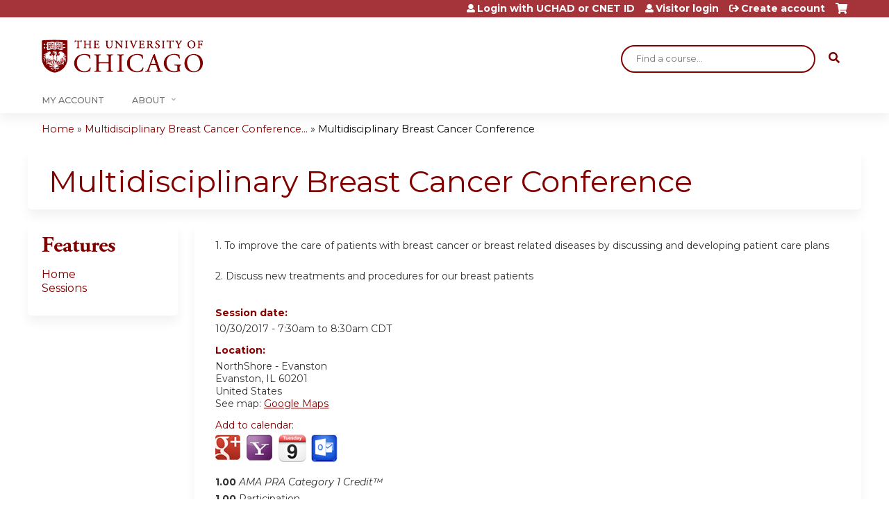

--- FILE ---
content_type: text/html; charset=utf-8
request_url: https://cme.uchicago.edu/multidisciplinary-breast-cancer-conference---rss-nseonc06-17-18/content/multidisciplinary-breast-cancer-conference-55
body_size: 8707
content:
<!DOCTYPE html>
<!--[if IEMobile 7]><html class="iem7"  lang="en" dir="ltr"><![endif]-->
<!--[if lte IE 6]><html class="lt-ie10 lt-ie9 lt-ie8 lt-ie7"  lang="en" dir="ltr"><![endif]-->
<!--[if (IE 7)&(!IEMobile)]><html class="lt-ie10 lt-ie9 lt-ie8"  lang="en" dir="ltr"><![endif]-->
<!--[if IE 8]><html class="lt-ie10 lt-ie9"  lang="en" dir="ltr"><![endif]-->
<!--[if IE 9]><html class="lt-ie10"  lang="en" dir="ltr"><![endif]-->
<!--[if (gte IE 10)|(gt IEMobile 7)]><!--><html  lang="en" dir="ltr" prefix="content: http://purl.org/rss/1.0/modules/content/ dc: http://purl.org/dc/terms/ foaf: http://xmlns.com/foaf/0.1/ og: http://ogp.me/ns# rdfs: http://www.w3.org/2000/01/rdf-schema# sioc: http://rdfs.org/sioc/ns# sioct: http://rdfs.org/sioc/types# skos: http://www.w3.org/2004/02/skos/core# xsd: http://www.w3.org/2001/XMLSchema#"><!--<![endif]-->

<head>
  <!--[if IE]><![endif]-->
<meta charset="utf-8" />
<link rel="shortcut icon" href="https://cme.uchicago.edu/sites/default/files/UCHI_Favicon-01.png" type="image/png" />
<script type="application/ld+json">{
    "@context": "https://schema.org",
    "@graph": [
        {
            "@type": "Course",
            "name": "Multidisciplinary Breast Cancer Conference",
            "description": "1. To improve the care of patients with breast cancer or breast related diseases by discussing and developing patient care plans2. Discuss new treatments and procedures for our breast patients",
            "provider": {
                "@type": "Organization",
                "name": "Center for Continuing Medical Education",
                "url": "https://cme.uchicago.edu/multidisciplinary-breast-cancer-conference---rss-nseonc06-17-18",
                "logo": {
                    "@type": "ImageObject",
                    "url": "https://cme.uchicago.edu/sites/default/files/UCHI_Logo_Maroon.png"
                }
            }
        },
        {
            "@type": "EducationEvent",
            "name": "Multidisciplinary Breast Cancer Conference",
            "image": {
                "@type": "ImageObject",
                "url": ""
            },
            "description": "1. To improve the care of patients with breast cancer or breast related diseases by discussing and developing patient care plans2. Discuss new treatments and procedures for our breast patients",
            "isAccessibleForFree": "true",
            "startDate": "2017-10-30T07:30:00-05:00",
            "endDate": "2017-10-30T08:30:00-05:00",
            "location": {
                "@type": "Place",
                "name": "NorthShore - Evanston",
                "url": "",
                "address": {
                    "@type": "PostalAddress",
                    "streetAddress": "",
                    "addressLocality": "Evanston",
                    "addressRegion": "IL",
                    "postalCode": "60201",
                    "addressCountry": "us"
                }
            },
            "url": "https://cme.uchicago.edu/multidisciplinary-breast-cancer-conference---rss-nseonc06-17-18/content/multidisciplinary-breast-cancer-conference-55"
        }
    ]
}</script>
<meta name="description" content="1. To improve the care of patients with breast cancer or breast related diseases by discussing and developing patient care plans2. Discuss new treatments and procedures for our breast patients" />
<meta name="generator" content="Drupal 7 (https://www.drupal.org)" />
<link rel="canonical" href="https://cme.uchicago.edu/multidisciplinary-breast-cancer-conference---rss-nseonc06-17-18/content/multidisciplinary-breast-cancer-conference-55" />
<link rel="shortlink" href="https://cme.uchicago.edu/node/8263" />
  <title>Multidisciplinary Breast Cancer Conference | Center for Continuing Medical Education</title>

      <meta name="MobileOptimized" content="width">
    <meta name="HandheldFriendly" content="true">
    <meta name="viewport" content="width=device-width">
  
  <link type="text/css" rel="stylesheet" href="https://cme.uchicago.edu/sites/default/files/css/css_kShW4RPmRstZ3SpIC-ZvVGNFVAi0WEMuCnI0ZkYIaFw.css" media="all" />
<link type="text/css" rel="stylesheet" href="https://cme.uchicago.edu/sites/default/files/css/css_NXti8f1KG_3PtT4IIc0U3jDor0MbcpVCy5HvGkHBurk.css" media="screen" />
<link type="text/css" rel="stylesheet" href="https://cme.uchicago.edu/sites/default/files/css/css_pEyVbOGyB_ppOc-YuGoVw4vwTK_fVKrBUJ8yMo-bM2c.css" media="all" />
<link type="text/css" rel="stylesheet" href="https://cme.uchicago.edu/sites/default/files/css/css_jENQOQqZCRFGZK__DTefxYiXR2RUf03k1ugj3_Vg7vk.css" media="all" />
<link type="text/css" rel="stylesheet" href="//netdna.bootstrapcdn.com/font-awesome/4.0.3/css/font-awesome.min.css" media="all" />
<link type="text/css" rel="stylesheet" href="https://cme.uchicago.edu/sites/default/files/css/css_4G8RQbNrqtNgupl7o1khYSMyr5AI-eyMMO-UPhVl1ok.css" media="all" />
<link type="text/css" rel="stylesheet" href="https://cme.uchicago.edu/sites/default/files/css/css_YVwBwc3LUT-LX5U3xh4u6V3Bs9nu5_uo3mzoArAgKDo.css" media="all" />
<link type="text/css" rel="stylesheet" href="https://cme.uchicago.edu/sites/default/files/css/css_0oyFFrbKIm0udMwbrpq1jIZqsKJCWpBl1g6tMBqwuZQ.css" media="print" />
<link type="text/css" rel="stylesheet" href="https://cme.uchicago.edu/sites/default/files/cpn/global.css?t9kk02" media="all" />
  <script src="/sites/all/modules/contrib/jquery_update/replace/jquery/1.12/jquery.min.js?v=1.12.4"></script>
<script>jQuery.migrateMute=true;jQuery.migrateTrace=false;</script>
<script src="/sites/all/modules/contrib/jquery_update/replace/jquery-migrate/1/jquery-migrate.min.js?v=1"></script>
<script src="/misc/jquery-extend-3.4.0.js?v=1.12.4"></script>
<script src="/misc/jquery-html-prefilter-3.5.0-backport.js?v=1.12.4"></script>
<script src="/misc/jquery.once.js?v=1.2"></script>
<script src="/misc/drupal.js?t9kk02"></script>
<script>jQuery.extend(Drupal.settings, {"basePath":"\/","pathPrefix":"","setHasJsCookie":0,"ajaxPageState":{"theme":"ce_next","theme_token":"XvCTmqz-2W5UvtKKi5AdyOJQOtnDqWw0yJtN-dl7_G8","js":{"sites\/all\/modules\/contrib\/jquery_update\/replace\/jquery\/1.12\/jquery.min.js":1,"sites\/all\/modules\/contrib\/jquery_update\/replace\/jquery-migrate\/1\/jquery-migrate.min.js":1,"misc\/jquery-extend-3.4.0.js":1,"misc\/jquery-html-prefilter-3.5.0-backport.js":1,"misc\/jquery.once.js":1,"misc\/drupal.js":1,"sites\/all\/modules\/contrib\/tipsy\/javascripts\/jquery.tipsy.js":1,"sites\/all\/modules\/contrib\/tipsy\/javascripts\/tipsy.js":1,"sites\/all\/modules\/contrib\/jquery_update\/replace\/ui\/external\/jquery.cookie.js":1,"misc\/form-single-submit.js":1,"sites\/all\/modules\/custom\/calendar_plus\/js\/jquery.equalheights.js":1,"sites\/all\/modules\/features\/ethosce_admin\/ethosce-admin.js":1,"sites\/all\/modules\/features\/ethosce_bi\/ethosce_bi.js":1,"sites\/all\/modules\/features\/ethosce_faculty_management\/ethosce_faculty_management.js":1,"sites\/all\/modules\/features\/ethosce_site\/ethosce_site.js":1,"sites\/all\/modules\/features\/ethosce_slideshow\/js\/ethosce_slideshow.js":1,"sites\/all\/modules\/custom\/upload_progress\/js\/upload_progress.js":1,"sites\/all\/modules\/contrib\/pdm\/pdm.js":1,"sites\/all\/modules\/features\/ethosce_courses\/js\/vertical_steps.js":1,"sites\/all\/modules\/contrib\/google_analytics\/googleanalytics.js":1,"https:\/\/www.googletagmanager.com\/gtag\/js?id=UA-53299845-1":1,"sites\/all\/modules\/contrib\/field_group\/field_group.js":1,"https:\/\/kit.fontawesome.com\/a38c5c05f8.js":1,"sites\/all\/modules\/contrib\/mmenu\/js\/mmenu.js":1,"sites\/all\/libraries\/mmenu\/hammer\/hammer.js":1,"sites\/all\/libraries\/mmenu\/jquery.hammer\/jquery.hammer.js":1,"sites\/all\/libraries\/mmenu\/main\/src\/js\/jquery.mmenu.min.all.js":1,"sites\/all\/themes\/ce\/js\/ce.js":1,"public:\/\/cpn\/global.js":1},"css":{"modules\/system\/system.base.css":1,"modules\/system\/system.menus.css":1,"modules\/system\/system.messages.css":1,"modules\/system\/system.theme.css":1,"sites\/all\/modules\/contrib\/tipsy\/stylesheets\/tipsy.css":1,"modules\/book\/book.css":1,"sites\/all\/modules\/contrib\/calendar\/css\/calendar_multiday.css":1,"sites\/all\/modules\/custom\/calendar_plus\/css\/calendar_plus.css":1,"modules\/comment\/comment.css":1,"sites\/all\/modules\/contrib\/date\/date_repeat_field\/date_repeat_field.css":1,"sites\/all\/modules\/features\/ethosce_admin\/ethosce-admin.css":1,"sites\/all\/modules\/features\/ethosce_bi\/ethosce_bi.css":1,"sites\/all\/modules\/features\/ethosce_faculty_management\/ethosce_faculty_management.css":1,"sites\/all\/modules\/features\/ethosce_warpwire\/ethosce_warpwire.css":1,"modules\/field\/theme\/field.css":1,"modules\/node\/node.css":1,"modules\/poll\/poll.css":1,"sites\/all\/modules\/contrib\/quiz\/quiz.css":1,"sites\/all\/modules\/contrib\/relation_add\/relation_add.css":1,"sites\/all\/modules\/contrib\/ubercart\/uc_order\/uc_order.css":1,"sites\/all\/modules\/contrib\/ubercart\/uc_product\/uc_product.css":1,"sites\/all\/modules\/contrib\/ubercart\/uc_store\/uc_store.css":1,"modules\/user\/user.css":1,"sites\/all\/modules\/contrib\/workflow\/workflow_admin_ui\/workflow_admin_ui.css":1,"sites\/all\/modules\/contrib\/views\/css\/views.css":1,"sites\/all\/modules\/contrib\/ctools\/css\/ctools.css":1,"\/\/netdna.bootstrapcdn.com\/font-awesome\/4.0.3\/css\/font-awesome.min.css":1,"sites\/all\/modules\/contrib\/panels\/css\/panels.css":1,"sites\/all\/modules\/contrib\/pdm\/pdm.css":1,"sites\/all\/modules\/contrib\/views_tooltip\/views_tooltip.css":1,"sites\/all\/modules\/contrib\/print\/print_ui\/css\/print_ui.theme.css":1,"sites\/all\/modules\/contrib\/date\/date_api\/date.css":1,"sites\/all\/modules\/contrib\/navbar_extras\/modules\/navbar_shiny\/css\/navbar_shiny.css":1,"sites\/all\/libraries\/mmenu\/main\/src\/css\/jquery.mmenu.all.css":1,"sites\/all\/libraries\/mmenu\/icomoon\/icomoon.css":1,"sites\/all\/modules\/contrib\/mmenu\/themes\/mm-basic\/styles\/mm-basic.css":1,"sites\/all\/themes\/ethosce_base\/system.menus.css":1,"sites\/all\/themes\/ethosce_base\/css\/normalize.css":1,"sites\/all\/themes\/ethosce_base\/css\/wireframes.css":1,"sites\/all\/themes\/ethosce_base\/css\/layouts\/responsive-sidebars.css":1,"sites\/all\/themes\/ethosce_base\/css\/page-backgrounds.css":1,"sites\/all\/themes\/ethosce_base\/css\/tabs.css":1,"sites\/all\/themes\/ethosce_base\/css\/pages.css":1,"sites\/all\/themes\/ethosce_base\/css\/blocks.css":1,"sites\/all\/themes\/ethosce_base\/css\/navigation.css":1,"sites\/all\/themes\/ethosce_base\/css\/views-styles.css":1,"sites\/all\/themes\/ethosce_base\/css\/nodes.css":1,"sites\/all\/themes\/ethosce_base\/css\/comments.css":1,"sites\/all\/themes\/ethosce_base\/css\/forms.css":1,"sites\/all\/themes\/ethosce_base\/css\/fields.css":1,"sites\/all\/themes\/ethosce_base\/css\/print.css":1,"sites\/all\/themes\/ce\/css\/ce.css":1,"sites\/all\/themes\/ce\/css\/ce-media-queries.css":1,"sites\/all\/themes\/ce_next\/css\/main.css":1,"sites\/all\/themes\/ce_next\/css\/colors.css":1,"sites\/all\/themes\/ce_next\/css\/media-queries.css":1,"sites\/all\/themes\/ce\/css\/ce-print.css":1,"cpn_global":1}},"uid":0,"warpwire":{"warpwire_url":"https:\/\/a6170dca6a48.warpwire.com\/","warpwire_module_path":"sites\/all\/modules\/custom\/warpwire","warpwire_share_default":1,"warpwire_title_default":1,"warpwire_autoplay_default":0,"warpwire_cc_load_policy_default":0,"warpwire_secure_portal_default":1},"tipsy":{"custom_selectors":[{"selector":".tipsy","options":{"fade":1,"gravity":"w","delayIn":0,"delayOut":0,"trigger":"hover","opacity":"0.8","offset":0,"html":0,"tooltip_content":{"source":"attribute","selector":"title"}}},{"selector":".views-tooltip","options":{"fade":1,"gravity":"autoNS","delayIn":0,"delayOut":0,"trigger":"hover","opacity":"0.8","offset":0,"html":1,"tooltip_content":{"source":"attribute","selector":"tooltip-content"}}}]},"mmenu":{"mmenu_left":{"enabled":"1","title":"Left menu","name":"mmenu_left","blocks":[{"module_delta":"ethosce_search|ethosce_search","menu_parameters":{"min_depth":"1"},"title":"\u003Cnone\u003E","collapsed":"0","wrap":"1","module":"ethosce_search","delta":"ethosce_search"},{"module_delta":"system|main-menu","menu_parameters":{"min_depth":"1"},"title":"\u003Cnone\u003E","collapsed":"0","wrap":"1","module":"system","delta":"main-menu"},{"module_delta":"local_tasks_blocks|menu_local_tasks","menu_parameters":{"min_depth":"1"},"title":"\u003Cnone\u003E","collapsed":"0","wrap":"1","module":"local_tasks_blocks","delta":"menu_local_tasks"}],"options":{"classes":"mm-basic","effects":[],"slidingSubmenus":true,"clickOpen":{"open":true,"selector":"#ethosce-mmenu-toggle"},"counters":{"add":true,"update":true},"dragOpen":{"open":true,"pageNode":"body","threshold":100,"maxStartPos":50},"footer":{"add":false,"content":"","title":"Copyright \u00a92017","update":true},"header":{"add":false,"content":"","title":"Site-Install","update":true},"labels":{"collapse":false},"offCanvas":{"enabled":true,"modal":false,"moveBackground":true,"position":"left","zposition":"front"},"searchfield":{"add":false,"addTo":"menu","search":false,"placeholder":"Search","noResults":"No results found.","showLinksOnly":true}},"configurations":{"clone":false,"preventTabbing":false,"panelNodetype":"div, ul, ol","transitionDuration":400,"classNames":{"label":"Label","panel":"Panel","selected":"Selected","buttonbars":{"buttonbar":"anchors"},"counters":{"counter":"Counter"},"fixedElements":{"fixedTop":"FixedTop","fixedBottom":"FixedBottom"},"footer":{"panelFooter":"Footer"},"header":{"panelHeader":"Header","panelNext":"Next","panelPrev":"Prev"},"labels":{"collapsed":"Collapsed"},"toggles":{"toggle":"Toggle","check":"Check"}},"dragOpen":{"width":{"perc":0.8,"min":140,"max":440},"height":{"perc":0.8,"min":140,"max":880}},"offCanvas":{"menuInjectMethod":"prepend","menuWrapperSelector":"body","pageNodetype":"div","pageSelector":"body \u003E div"}},"custom":[],"position":"left"}},"googleanalytics":{"account":["UA-53299845-1"],"trackOutbound":1,"trackMailto":1,"trackDownload":1,"trackDownloadExtensions":"7z|aac|arc|arj|asf|asx|avi|bin|csv|doc(x|m)?|dot(x|m)?|exe|flv|gif|gz|gzip|hqx|jar|jpe?g|js|mp(2|3|4|e?g)|mov(ie)?|msi|msp|pdf|phps|png|ppt(x|m)?|pot(x|m)?|pps(x|m)?|ppam|sld(x|m)?|thmx|qtm?|ra(m|r)?|sea|sit|tar|tgz|torrent|txt|wav|wma|wmv|wpd|xls(x|m|b)?|xlt(x|m)|xlam|xml|z|zip"},"currentPath":"node\/8263","currentPathIsAdmin":false,"urlIsAjaxTrusted":{"\/search":true},"field_group":{"hidden":"full"},"ogContext":{"groupType":"node","gid":"8245"}});</script>
<script src="/sites/all/modules/contrib/tipsy/javascripts/jquery.tipsy.js?v=0.1.7"></script>
<script src="/sites/all/modules/contrib/tipsy/javascripts/tipsy.js?v=0.1.7"></script>
<script src="/sites/all/modules/contrib/jquery_update/replace/ui/external/jquery.cookie.js?v=67fb34f6a866c40d0570"></script>
<script src="/misc/form-single-submit.js?v=7.102.1"></script>
<script src="/sites/all/modules/custom/calendar_plus/js/jquery.equalheights.js?t9kk02"></script>
<script src="/sites/all/modules/features/ethosce_admin/ethosce-admin.js?t9kk02"></script>
<script src="/sites/all/modules/features/ethosce_bi/ethosce_bi.js?t9kk02"></script>
<script src="/sites/all/modules/features/ethosce_faculty_management/ethosce_faculty_management.js?t9kk02"></script>
<script src="/sites/all/modules/features/ethosce_site/ethosce_site.js?t9kk02"></script>
<script src="/sites/all/modules/features/ethosce_slideshow/js/ethosce_slideshow.js?t9kk02"></script>
<script src="/sites/all/modules/custom/upload_progress/js/upload_progress.js?t9kk02"></script>
<script src="/sites/all/modules/contrib/pdm/pdm.js?t9kk02"></script>
<script src="/sites/all/modules/features/ethosce_courses/js/vertical_steps.js?t9kk02"></script>
<script src="/sites/all/modules/contrib/google_analytics/googleanalytics.js?t9kk02"></script>
<script async="async" src="https://www.googletagmanager.com/gtag/js?id=UA-53299845-1"></script>
<script>window.google_analytics_uacct = "UA-53299845-1";window.dataLayer = window.dataLayer || [];function gtag(){dataLayer.push(arguments)};gtag("js", new Date());gtag("config", "UA-53299845-1", {"groups":"default","anonymize_ip":true,"allow_ad_personalization_signals":false});</script>
<script src="/sites/all/modules/contrib/field_group/field_group.js?t9kk02"></script>
<script src="https://kit.fontawesome.com/a38c5c05f8.js"></script>
<script src="/sites/all/modules/contrib/mmenu/js/mmenu.js?t9kk02"></script>
<script src="/sites/all/libraries/mmenu/hammer/hammer.js?t9kk02"></script>
<script src="/sites/all/libraries/mmenu/jquery.hammer/jquery.hammer.js?t9kk02"></script>
<script src="/sites/all/libraries/mmenu/main/src/js/jquery.mmenu.min.all.js?t9kk02"></script>
<script src="/sites/all/themes/ce/js/ce.js?t9kk02"></script>
<script src="/sites/default/files/cpn/global.js?t9kk02"></script>
      <!--[if lt IE 9]>
    <script src="/sites/all/themes/zen/js/html5-respond.js"></script>
    <![endif]-->
  </head>
<body class="html not-front not-logged-in one-sidebar sidebar-first page-node page-node- page-node-8263 node-type-group-event-series-event og-context og-context-node og-context-node-8245 section-content page-panels title-length-small title-length-42 not-homepage  no-tabs no-course-image  course-8263 course-live no-course-sidebar no-search-sidebar no-uc-cart not-admin-theme user-non-sso" >
  <div id="wrapper">
    <div id="page-wrapper">
              <p id="skip-link">
          <a href="#main-content" class="element-invisible element-focusable">Jump to content</a>
        </p>
                  
<div id="header-wrapper">
  <header id="header">
    <div id="header-inner" class="clearfix">
              <a href="/" title="Home" rel="home" id="logo"><img src="https://cme.uchicago.edu/sites/default/files/UCHI_Logo_Maroon.png" alt="Home" /></a>
      
              <div id="name-and-slogan">
                      <h1 id="site-name">
              <a href="/" title="Home" rel="home"><span>Center for Continuing Medical Education</span></a>
            </h1>
          
                  </div><!-- /#name-and-slogan -->
            <div id="header-right">
          <div class="header__region region region-header">
    <div id="block-ethosce-search-ethosce-search" class="block block-ethosce-search first odd">

    
  <div class="content">
    <form action="/search" method="post" id="ethosce-search-form" accept-charset="UTF-8"><div><div class="container-inline form-wrapper" id="edit-ethosce-search"><div class="form-item form-type-textfield form-item-text">
  <div class="field-label"><label  class="element-invisible" for="edit-text">Search</label> </div>
 <input placeholder="Find a course..." type="text" id="edit-text" name="text" value="" size="20" maxlength="128" class="form-text" />
</div>
<input type="submit" id="edit-submit" name="op" value="Search" class="form-submit" /></div><input type="hidden" name="form_build_id" value="form-Ro3xjrA0pTQ9gEjQ3g5P3GIyreDKX7a26bWKlQzDDfc" />
<input type="hidden" name="form_id" value="ethosce_search_form" />
</div></form>  </div>
</div>
<div id="ethosce-user-links-wrapper" class="clearfix">
  <div id="ethosce-mmenu-toggle">Open menu</div>  <div id="uc-cart-link"><a href="/multidisciplinary-breast-cancer-conference---rss-nseonc06-17-18/user/login?destination=node/8263" class="no-items" data-count="0"><span>Cart</span></a></div>  <div id="block-system-user-menu" class="block block-system block-menu even" role="navigation">
    <div class="content">
      <ul class="menu"><li class="menu__item is-leaf first leaf"><a href="/multidisciplinary-breast-cancer-conference---rss-nseonc06-17-18/saml_login?destination=/content/multidisciplinary-breast-cancer-conference-55" title="" class="menu__link">Login with UCHAD or CNET ID</a></li>
<li class="menu__item is-leaf leaf"><a href="/multidisciplinary-breast-cancer-conference---rss-nseonc06-17-18/user/visitor-login?destination=/content/multidisciplinary-breast-cancer-conference-55" title="" class="menu__link">Visitor login</a></li>
<li class="menu__item is-leaf last leaf"><a href="/multidisciplinary-breast-cancer-conference---rss-nseonc06-17-18/user/register?destination=node/8263" title="" class="menu__link">Create account</a></li>
</ul>    </div>
  </div>
  </div>
<div id="block-service-links-service-links" class="block block-service-links last odd">

    <h3 class="block__title block-title">Bookmark/Search this post</h3>
  
  <div class="content">
    <div class="service-links"><div class="item-list"><ul><li class="first"><a href="https://www.facebook.com/sharer.php?u=https%3A//cme.uchicago.edu/node/8263&amp;t=Multidisciplinary%20Breast%20Cancer%20Conference" title="Share on Facebook" class="service-links-facebook" rel="nofollow" target="_blank"><img typeof="foaf:Image" src="https://cme.uchicago.edu/sites/all/themes/ce/css/images/facebook.png" alt="Facebook logo" /> Facebook</a></li>
<li><a href="https://x.com/intent/post?url=https%3A//cme.uchicago.edu/node/8263&amp;text=Multidisciplinary%20Breast%20Cancer%20Conference" title="Share this on X" class="service-links-twitter" rel="nofollow" target="_blank"><img typeof="foaf:Image" src="https://cme.uchicago.edu/sites/all/themes/ce/css/images/twitter.png" alt="X logo" /> X</a></li>
<li><a href="https://www.linkedin.com/shareArticle?mini=true&amp;url=https%3A//cme.uchicago.edu/node/8263&amp;title=Multidisciplinary%20Breast%20Cancer%20Conference&amp;summary=1.%20To%20improve%20the%20care%20of%20patients%20with%20breast%20cancer%20or%20breast%20related%20diseases%20by%20discussing%20and%20developing%20patient%20care%20plans2.%20Discuss%20new%20treatments%20and%20procedures%20for%20our%20breast%20patients&amp;source=Center%20for%20Continuing%20Medical%20Education" title="Publish this post to LinkedIn" class="service-links-linkedin" rel="nofollow" target="_blank"><img typeof="foaf:Image" src="https://cme.uchicago.edu/sites/all/themes/ce/css/images/linkedin.png" alt="LinkedIn logo" /> LinkedIn</a></li>
<li class="last"><a href="https://cme.uchicago.edu/multidisciplinary-breast-cancer-conference---rss-nseonc06-17-18/forward?path=node/8263" title="Send to a friend" class="service-links-forward" rel="nofollow" target="_blank"><img typeof="foaf:Image" src="https://cme.uchicago.edu/sites/all/themes/ce/css/images/forward.png" alt="Forward logo" /> Forward</a></li>
</ul></div></div>  </div>
</div>
  </div>
      </div>
    </div><!--/#header-inner-->
  </header>

  <div id="navigation-outer">
    <div id="navigation">
      <div id="topnav-inner">
                  <nav id="main-menu">
            <ul class="menu"><li class="menu__item is-leaf first leaf"><a href="https://cme.uchicago.edu/my" title="" class="menu__link">My Account</a></li>
<li class="menu__item is-expanded last expanded"><a href="https://cme.uchicago.edu/content/about-us" title="" class="menu__link">About</a><ul class="menu"><li class="menu__item is-leaf first leaf"><a href="/Application" class="menu__link">Application</a></li>
<li class="menu__item is-leaf leaf"><a href="/Accreditation" title="" class="menu__link">Accreditation</a></li>
<li class="menu__item is-leaf leaf"><a href="/MeetingPlanning" class="menu__link">Meeting Planning</a></li>
<li class="menu__item is-leaf leaf"><a href="/FacultyDevelopment" title="" class="menu__link">Faculty Development</a></li>
<li class="menu__item is-leaf leaf"><a href="/HelpCenter" class="menu__link">Help Center</a></li>
<li class="menu__item is-collapsed last collapsed"><a href="/content/contact-us" title="" class="menu__link">Contact Us</a></li>
</ul></li>
</ul>          </nav>
        
      </div><!--/#topnav-inner-->
    </div><!-- /#navigation -->

          <div id="crumbs">
        <div id="crumbs-inner" class="clearfix">
          <div id="breadcrumb-container">
            <h2 class="element-invisible">You are here</h2><div class="breadcrumb"><a href="/">Home</a> » <a href="/multidisciplinary-breast-cancer-conference---rss-nseonc06-17-18/series/multidisciplinary-breast-cancer-conference-rss-nseonc06-18">Multidisciplinary Breast Cancer Conference...</a> » <a href="/multidisciplinary-breast-cancer-conference---rss-nseonc06-17-18/content/multidisciplinary-breast-cancer-conference-55" class="active">Multidisciplinary Breast Cancer Conference</a></div>          </div>
        </div>
      </div>
      </div><!-- /#navigation-outer -->


      <div id="title-container">
      <div id="title-container-inner" class="clearfix">
                                  <h1 class="title" id="page-title">Multidisciplinary Breast Cancer Conference</h1>
                      </div>
    </div>
  
</div><!--/#header-wrapper-->

<div id="page">
  <div id="main-wrapper">
    <div id="main">
      
            <div id="content" class="column" role="main">
                        <a id="main-content"></a>
                <div id="content-area">
                                        


<div  about="/multidisciplinary-breast-cancer-conference---rss-nseonc06-17-18/content/multidisciplinary-breast-cancer-conference-55" typeof="sioc:Item foaf:Document" class="ds-1col node node-group-event-series-event view-mode-full clearfix">

  
  <div class="field field-name-body field-type-text-with-summary field-label-hidden"><div class="field-items"><div class="field-item even" property="content:encoded"><p>1. To improve the care of patients with breast cancer or breast related diseases by discussing and developing patient care plans</p><p>2. Discuss new treatments and procedures for our breast patients</p></div></div></div><div class="field field-name-field-course-event-date field-type-date field-label-above"><div class="field-label">Session date:&nbsp;</div><div class="field-items"><div class="field-item even"><span class="date-display-single">10/30/2017 - <span class="date-display-range"><span class="date-display-start" property="dc:date" datatype="xsd:dateTime" content="2017-10-30T07:30:00-05:00">7:30am</span> to <span class="date-display-end" property="dc:date" datatype="xsd:dateTime" content="2017-10-30T08:30:00-05:00">8:30am</span></span> CDT</span></div></div></div><div class="field field-name-field-course-location field-type-location field-label-above"><div class="field-label">Location:&nbsp;</div><div class="field-items"><div class="field-item even"><div class="location vcard">
  <div class="adr">
          <span class="fn">NorthShore - Evanston</span>
                      <div class="city-province clearfix">
              <span class="locality">Evanston</span>,               <span class="region">IL</span>
              <span class="postal-code">60201</span>
              </div>
              <div class="country-name">United States</div>
                                          </div>
      <div class="map-link">
      <div class="location map-link">See map: <a href="https://maps.google.com?q=42.060011+-87.692626+%28%2C+Evanston%2C+IL%2C+60201%2C+us%29">Google Maps</a></div>    </div>
  </div>
</div></div></div><div class="field field-name-add-to-calendar field-type-ds field-label-above"><div class="field-label">Add to calendar:&nbsp;</div><div class="field-items"><div class="field-item even"><div class="item-list"><ul><li class="cal-link google first"><a href="https://www.google.com/calendar/event?action=TEMPLATE&amp;text=Multidisciplinary%20Breast%20Cancer%20Conference&amp;dates=20171030T123000Z/20171030T133000Z&amp;sprop=website%3Acme.uchicago.edu&amp;location=NorthShore%20-%20Evanston%5C%2C%20Evanston%5C%2C%20IL%5C%2C%2060201%5C%2C%20United%20States&amp;details=&amp;website=https%3A//cme.uchicago.edu/multidisciplinary-breast-cancer-conference---rss-nseonc06-17-18/content/multidisciplinary-breast-cancer-conference-55" title="Google calendar" target="_blank">Add to google calendar</a></li>
<li class="cal-link yahoo"><a href="http://calendar.yahoo.com/?v=60&amp;TITLE=Multidisciplinary%20Breast%20Cancer%20Conference&amp;ST=20171030T073000&amp;DUR=0100&amp;URL=cme.uchicago.edu&amp;in_loc=NorthShore%20-%20Evanston%5C%2C%20Evanston%5C%2C%20IL%5C%2C%2060201%5C%2C%20United%20States" title="Yahoo calendar" target="_blank">Add to yahoo calendar</a></li>
<li class="cal-link ical"><a href="/multidisciplinary-breast-cancer-conference---rss-nseonc06-17-18/node/8263/addtocal.ics" title="iCal" target="_blank">Add to iCalendar</a></li>
<li class="cal-link outlook last"><a href="/multidisciplinary-breast-cancer-conference---rss-nseonc06-17-18/node/8263/addtocal.ics" title="Outlook" target="_blank">Add to Outlook</a></li>
</ul></div></div></div></div><div class="item-list"><ul class="course-credit-list"><li class="course-credit-ama-pra-category-1-credit first"><span class="course-credit-amount">1.00</span> <span class="course-credit-title"><em>AMA PRA Category 1 Credit™</em></span></li>
<li class="course-credit-participation last"><span class="course-credit-amount">1.00</span> <span class="course-credit-title">Participation</span></li>
</ul></div><div class="course-restriction"><div class="course-restriction-message">Please <a href="/multidisciplinary-breast-cancer-conference---rss-nseonc06-17-18/user/login?destination=node/8263">login</a> or <a href="/multidisciplinary-breast-cancer-conference---rss-nseonc06-17-18/user/register?destination=node/8263">create an account</a> to proceed.</div></div><div class="field field-name-field-speaker-name field-type-text field-label-above"><div class="field-label">Speaker Name:&nbsp;</div><div class="field-items"><div class="field-item even">Catherine Pesce, MD</div></div></div></div>

                  </div>
              </div><!-- /#content -->

      
              <aside class="sidebars">
                      <section class="region region-sidebar-first column sidebar">
    <div id="block-menu-features" class="block block-menu first last odd" role="navigation">

    <h3 class="block__title block-title">Features</h3>
  
  <div class="content">
    <ul class="menu"><li class="menu__item is-leaf first leaf"><a href="/multidisciplinary-breast-cancer-conference---rss-nseonc06-17-18" class="menu__link front">Home</a></li>
<li class="menu__item is-leaf last leaf"><a href="/multidisciplinary-breast-cancer-conference---rss-nseonc06-17-18/series-events" class="menu__link series-events">Sessions</a></li>
</ul>  </div>
</div>
  </section>
                  </aside><!-- /.sidebars -->
                </div><!-- /#main -->
  </div><!-- /#main-wrapper -->

</div><!-- /#page -->

<footer id="footer">
  <div id="footer-inner" class="clearfix">
    <div class="footer row-fluid"><div class="left-edge"><div class="column-width-3"><div class="shield"><table border="0" cellpadding="0" class="noborder" style="border-spacing:0px; width:100%"><tbody><tr><td style="text-align:left; vertical-align:top"><p><img alt="University of Chicago Logo" title="University of Chicago" style="height: 40px; width: 200px;" class="media-element file-wysiwyg" data-delta="1" typeof="foaf:Image" src="https://cme.uchicago.edu/sites/default/files/media/2022-09/UCHI_lgo.png" width="200" height="40" /></p><p>©2026 <span class="fn org url"><a href="http://www.uchicago.edu">The University of Chicago</a></span></p><div class="views-row views-row-1 views-row-first views-row-odd"><div class="views-field views-field-entity-id"><div class="field-content">5841 S. Maryland Ave</div></div></div><div class="views-row views-row-2 views-row-even"><div class="views-field views-field-entity-id"><div class="field-content">MC 1137</div></div></div><div class="views-row views-row-3 views-row-odd"><div class="views-field views-field-entity-id"><div class="field-content">Chicago, IL 60637</div></div></div></td><td style="text-align:left; vertical-align:top"><p><strong>Contact Us</strong><br /><a href="/cdn-cgi/l/email-protection#ee8d838bae8c9d8ac09b8d86878d8f8981c08b8a9b"><span class="__cf_email__" data-cfemail="26454b43664455420853454e4f4547414908434253">[email&#160;protected]</span></a><br />Phone: 773-702-1056</p><p><strong>Follow Us</strong><br /><a href="https://twitter.com/uchicagocme"><img alt="X Logo" class="media-element file-wysiwyg" data-delta="2" typeof="foaf:Image" src="https://cme.uchicago.edu/sites/default/files/media/2025-07/X%20Logo.png" width="20" height="20" /></a><br /><a href="https://www.linkedin.com/company/uchicagocme"><img alt="LinkedIn Logo" class="media-element file-wysiwyg" data-delta="3" typeof="foaf:Image" src="https://cme.uchicago.edu/sites/default/files/media/2025-07/LinkedIn%20Logo.png" width="20" height="20" /></a></p></td><td style="text-align:left; vertical-align:top"><p><strong>Related Links</strong><br /><a href="http://pritzker.uchicago.edu/">Pritzker School of Medicine</a><br /><a href="http://www.bsd.uchicago.edu/index.html">Biological Sciences Division</a><br /><a href="https://www.uchicago.edu/">The University of Chicago</a><br /><a href="http://www.uchospitals.edu/index.shtml">University of Chicago Medicine</a><br /><a href="http://www.uchospitals.edu/professionals/directory.html">UCMC Medical Staff Directory</a><br /><a href="http://www.accme.org/">ACCME</a><br /><a href="https://edhub.ama-assn.org/pages/about-ama-education">AMA Physician Resources - CME</a></p><p><a href="https://accessibility.uchicago.edu/">Accessibility</a></p></td></tr></tbody></table></div></div></div></div>    <a id="ethosce-footer-callout" href="https://www.ethosce.com">Powered by the EthosCE Learning Management System, a continuing education LMS.</a>
  </div>
</footer>



    </div>
      <div class="region region-page-bottom">
    
<nav id="mmenu_left" class="mmenu-nav clearfix">
  <ul>
                                    <li class="mmenu-block-wrap"><span><div id="block-ethosce-search-ethosce-search--2" class="block block-ethosce-search first odd">

    
  <div class="content">
    <form action="/search" method="post" id="ethosce-search-form--3" accept-charset="UTF-8"><div><div class="container-inline form-wrapper" id="edit-ethosce-search--3"><div class="form-item form-type-textfield form-item-text">
  <div class="field-label"><label  class="element-invisible" for="edit-text--3">Search</label> </div>
 <input placeholder="Find a course..." type="text" id="edit-text--3" name="text" value="" size="20" maxlength="128" class="form-text" />
</div>
<input type="submit" id="edit-submit--3" name="op" value="Search" class="form-submit" /></div><input type="hidden" name="form_build_id" value="form-TR9RzE-Vfo4H-GoSdDGY7Y_ChS3jtfQY6Y0qXNfNzME" />
<input type="hidden" name="form_id" value="ethosce_search_form" />
</div></form>  </div>
</div>
</span></li>
                                                  <li class="mmenu-block-wrap"><span><ul class="mmenu-mm-list-level-1"><li class="mmenu-mm-list-mlid-10619 mmenu-mm-list-path-https:--cme.uchicago.edu-my"><a href="https://cme.uchicago.edu/my" class="mmenu-mm-list "><i class="icon-list2"></i><span class="mmenu-block-title">My Account</span></a></li><li class="mmenu-mm-list-mlid-2421 mmenu-mm-list-path-https:--cme.uchicago.edu-content-about-us"><a href="https://cme.uchicago.edu/content/about-us" class="mmenu-mm-list "><i class="icon-list2"></i><span class="mmenu-block-title">About</span></a><ul class="mmenu-mm-list-level-2"><li class="mmenu-mm-list-mlid-7019 mmenu-mm-list-path-node-25331"><a href="/Application" class="mmenu-mm-list "><i class="icon-list2"></i><span class="mmenu-block-title">Application</span></a></li><li class="mmenu-mm-list-mlid-7020 mmenu-mm-list-path-node-25332"><a href="/Accreditation" class="mmenu-mm-list "><i class="icon-list2"></i><span class="mmenu-block-title">Accreditation</span></a></li><li class="mmenu-mm-list-mlid-7021 mmenu-mm-list-path-node-25333"><a href="/MeetingPlanning" class="mmenu-mm-list "><i class="icon-list2"></i><span class="mmenu-block-title">Meeting Planning</span></a></li><li class="mmenu-mm-list-mlid-7022 mmenu-mm-list-path-node-25334"><a href="/FacultyDevelopment" class="mmenu-mm-list "><i class="icon-list2"></i><span class="mmenu-block-title">Faculty Development</span></a></li><li class="mmenu-mm-list-mlid-7817 mmenu-mm-list-path-node-30931"><a href="/HelpCenter" class="mmenu-mm-list "><i class="icon-list2"></i><span class="mmenu-block-title">Help Center</span></a></li><li class="mmenu-mm-list-mlid-2420 mmenu-mm-list-path-node-1"><a href="/content/contact-us" class="mmenu-mm-list "><i class="icon-list2"></i><span class="mmenu-block-title">Contact Us</span></a></li></ul></li></ul></span></li>
                    </ul>
</nav>
  </div>
  </div>
<script data-cfasync="false" src="/cdn-cgi/scripts/5c5dd728/cloudflare-static/email-decode.min.js"></script></body>
</html>
